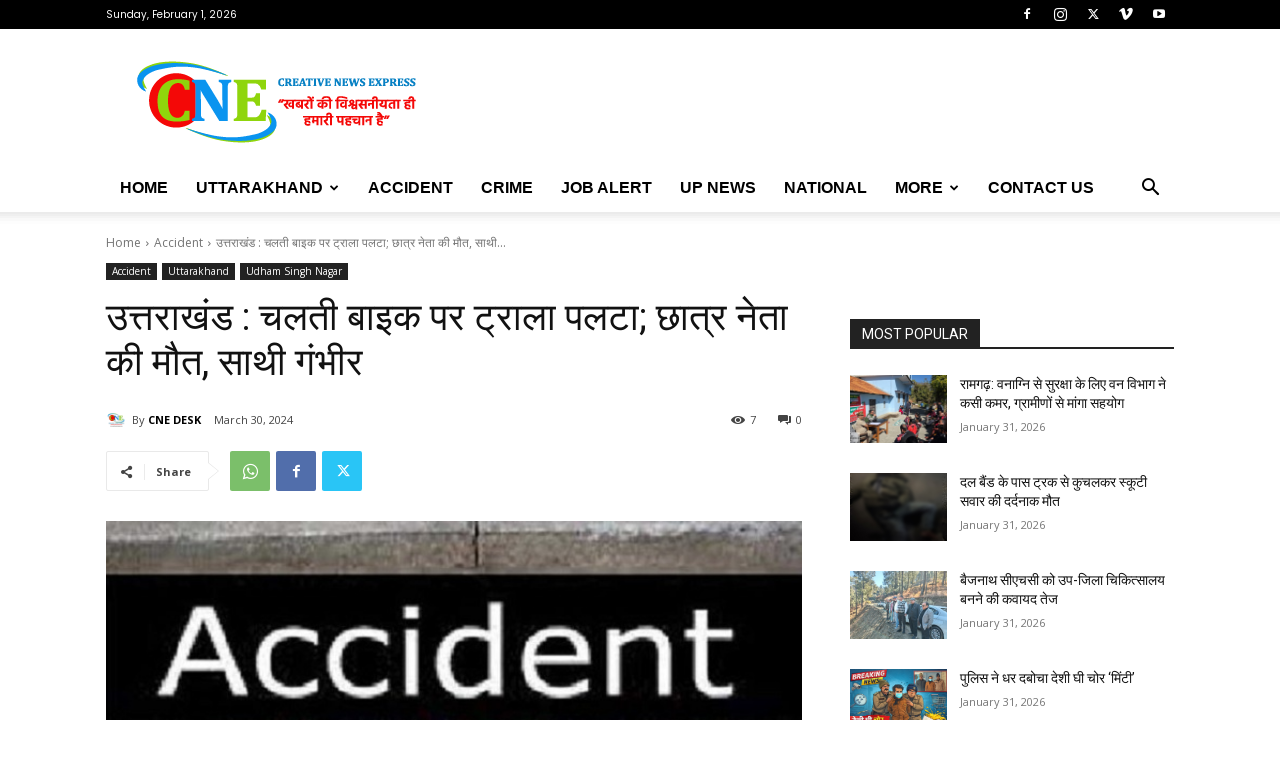

--- FILE ---
content_type: text/html; charset=UTF-8
request_url: https://creativenewsexpress.com/wp-admin/admin-ajax.php?td_theme_name=Newspaper&v=12.7.3
body_size: -486
content:
{"170427":7}

--- FILE ---
content_type: text/html; charset=utf-8
request_url: https://www.google.com/recaptcha/api2/aframe
body_size: 268
content:
<!DOCTYPE HTML><html><head><meta http-equiv="content-type" content="text/html; charset=UTF-8"></head><body><script nonce="gqnw7M_xtI8poBCuGGZKcQ">/** Anti-fraud and anti-abuse applications only. See google.com/recaptcha */ try{var clients={'sodar':'https://pagead2.googlesyndication.com/pagead/sodar?'};window.addEventListener("message",function(a){try{if(a.source===window.parent){var b=JSON.parse(a.data);var c=clients[b['id']];if(c){var d=document.createElement('img');d.src=c+b['params']+'&rc='+(localStorage.getItem("rc::a")?sessionStorage.getItem("rc::b"):"");window.document.body.appendChild(d);sessionStorage.setItem("rc::e",parseInt(sessionStorage.getItem("rc::e")||0)+1);localStorage.setItem("rc::h",'1769909344213');}}}catch(b){}});window.parent.postMessage("_grecaptcha_ready", "*");}catch(b){}</script></body></html>

--- FILE ---
content_type: application/javascript; charset=utf-8
request_url: https://fundingchoicesmessages.google.com/f/AGSKWxUoe3kB-bYgQN1NU7qWFIgkpxNb8fe7MSBo1dLrQ8_Zt4_vj75M-zteSYM22yQZvYWwkbr-9PNj5mYFFMKviJTqmrGchXcKb3d0adn6O6BEd-6ASw95yIuvyGSKh43aazL57zerpP1wFoRgJt0opq4FwuDhhWE_31nUX_b8ZApuC4v8TQWkwZnhHmoI/_/jumpstartunpaidad./topadbg./dartadengine./images/sponsored./top-ad-
body_size: -1286
content:
window['df8e0a93-01ee-490a-a7eb-0b0ca0197521'] = true;